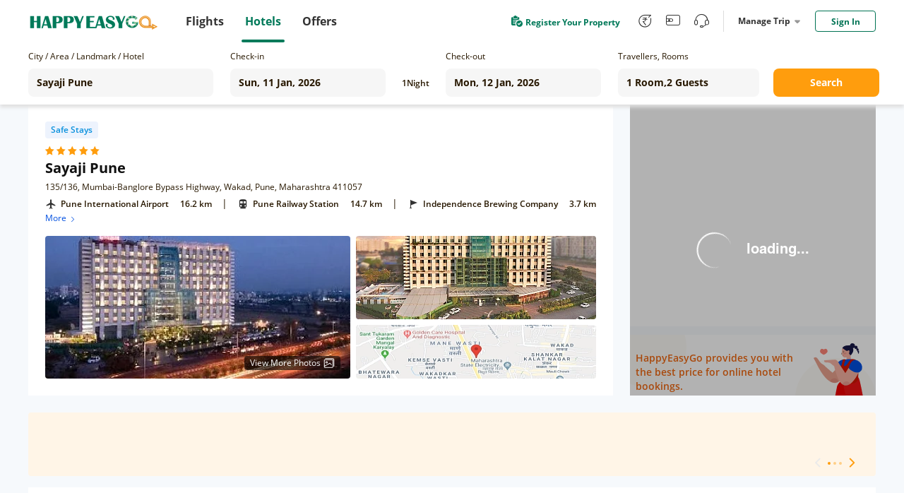

--- FILE ---
content_type: text/javascript; charset=utf-8
request_url: https://app.link/_r?sdk=web2.86.5&branch_key=key_live_njNf9pTQ8Cb84QbSjaZ6GmkgzFo9TXhJ&callback=branch_callback__0
body_size: 73
content:
/**/ typeof branch_callback__0 === 'function' && branch_callback__0("1538722657479013820");

--- FILE ---
content_type: text/plain;charset=utf-8
request_url: https://hotel.happyeasygo.com/api/web/room_type/5e02d105159c942764440d31/getGoogleImage?lu=https%3A%2F%2Fmaps.googleapis.com%2Fmaps%2Fapi%2Fstaticmap%3Fzoom%3D15%26size%3D600x240%26maptype%3Droadmap%26markers%3Danchor%3Acentercenter%257C18.5996%2C73.755%26key%3DAIzaSyCsisZ7jQBG2M4JURe2-2wQvpUOY6od7JE&ls=w_340,h_96,limit_0/quality,q_80/sharpen,100
body_size: 39
content:
https://hotelstatic.happyeasygo.com/hotelMap/5e02d105159c942764440d31/google/image/eb8337dd667ad99a8a154f8223027b0e.jpg